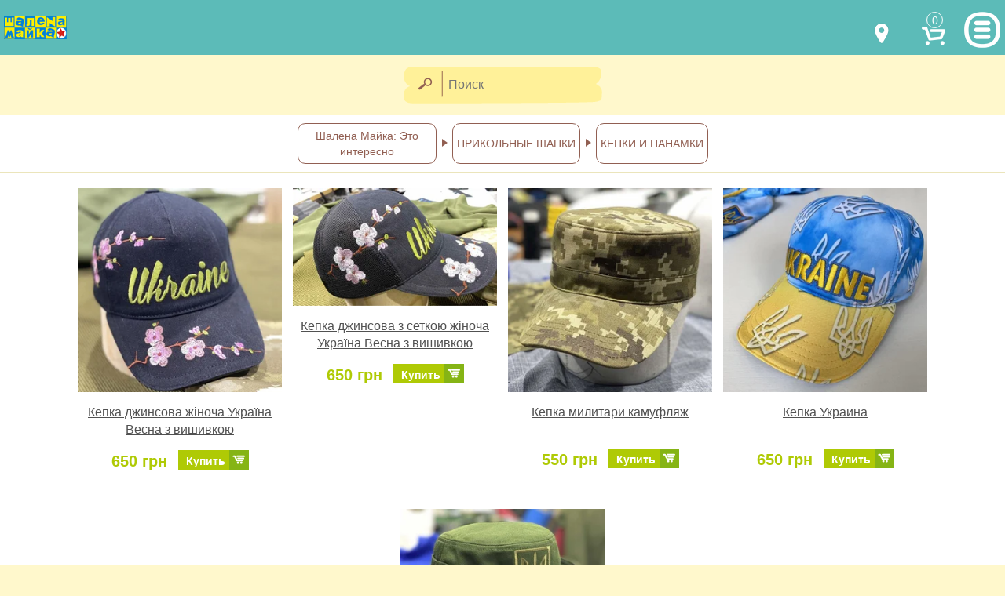

--- FILE ---
content_type: text/html; charset=utf-8
request_url: https://m.shalena-maika.ua/Kepki-i-panamki-857
body_size: 5207
content:


<!DOCTYPE html>
<html lang="ru">
<head>


<title>Кепки и панамки купить в Днепре, Киеве, Харькове: заказать, купить оптом в Украине. Футболки с надписями на заказ недорого | Интернет-магазин прикольных футболок Шалена Майка </title>

<META name="description" content="Купить недорого Кепки и панамки в Днепре, Киеве, Харькове. Цены и фото. Оптом дешевле. Доставка по Украине. Интернет-магазин футболок Шалена Майка">



<META name="engine" content="Engine.NET v.3.2">
<META name="developer" content="Yuriy V. Popov">

    <meta charset="UTF-8">
    <meta http-equiv="X-UA-Compatible" content="IE=edge">
    <meta name="viewport" content="width=device-width, initial-scale=1.0">

<link href="/HttpCombiner.ashx?s=Css_First&t=text/css&amp;v=2" rel="stylesheet" type="text/css">
<link rel="stylesheet" href="/js/bootstrap.min.css"/>
<!-- link rel="stylesheet" href="https://cdnjs.cloudflare.com/ajax/libs/twitter-bootstrap/3.4.1/css/bootstrap.min.css" integrity="sha512-Dop/vW3iOtayerlYAqCgkVr2aTr2ErwwTYOvRFUpzl2VhCMJyjQF0Q9TjUXIo6JhuM/3i0vVEt2e/7QQmnHQqw==" crossorigin="anonymous" / -->

<link rel="stylesheet" href="/css/google_translate.css">

<!-- Google Tag Manager -->
<script>(function(w,d,s,l,i){w[l]=w[l]||[];w[l].push({'gtm.start':
new Date().getTime(),event:'gtm.js'});var f=d.getElementsByTagName(s)[0],
j=d.createElement(s),dl=l!='dataLayer'?'&l='+l:'';j.async=true;j.src=
'https://www.googletagmanager.com/gtm.js?id='+i+dl;f.parentNode.insertBefore(j,f);
})(window,document,'script','dataLayer','GTM-N3HWGS');</script>
<!-- End Google Tag Manager -->

<!-- Google tag (gtag.js) -->
<script async src="https://www.googletagmanager.com/gtag/js?id=G-VRNQP4TGME"></script>
<script>
  window.dataLayer = window.dataLayer || [];
  function gtag(){dataLayer.push(arguments);}
  gtag('js', new Date());
  gtag('config', 'G-VRNQP4TGME');
</script>


<link href="/css/products.css" rel="stylesheet" media="screen">


<meta property="og:type" content="product.group"/>
<meta property="og:title" content="Кепки и панамки купить в Днепре, Киеве, Харькове: заказать, купить оптом в Украине. Футболки с надписями на заказ недорого | Интернет-магазин прикольных футболок Шалена Майка" />
<meta property="og:description" content="Купить недорого Кепки и панамки в Днепре, Киеве, Харькове. Цены и фото. Оптом дешевле. Доставка по Украине. Интернет-магазин футболок Шалена Майка" />
<meta property="og:url" content="https://shalena-maika.ua/Kepki-i-panamki-856"/>
<meta property="og:image" content="https://shalena-maika.ua/Store/CatalogueItems/Кепка%20джинсова%20жіноча%20Україна%20Весна%20з%20вишивкою.jpg" />
<meta property="og:site_name" content="Шалена Майка"/>


<meta name="twitter:card" content="product"/>
<meta name="twitter:domain" content="https://shalena-maika.ua"/>
<meta name="twitter:site" content="@ShalenaMayka"/>
<meta name="twitter:creator" content="@ShalenaMayka"/>
<meta name="twitter:title" content="Кепки и панамки купить в Днепре, Киеве, Харькове: заказать, купить оптом в Украине. Футболки с надписями на заказ недорого | Интернет-магазин прикольных футболок Шалена Майка"/>
<meta name="twitter:image" content="https://shalena-maika.ua/Store/CatalogueItems/Кепка%20джинсова%20жіноча%20Україна%20Весна%20з%20вишивкою.jpg"/>
<meta name="twitter:url" content="https://shalena-maika.ua/Kepki-i-panamki-856"/>
<meta name="twitter:description" content="Купить недорого Кепки и панамки в Днепре, Киеве, Харькове. Цены и фото. Оптом дешевле. Доставка по Украине. Интернет-магазин футболок Шалена Майка"/>
<meta name="twitter:label1" content="Интернет-магазин прикольных футболок"/>
<meta name="twitter:data1" content="Шалена Майка"/>
<meta name="twitter:label2" content="Цель"/>
<meta name="twitter:data2" content="Дарить радость людям :)"/>
<link rel="image_src" href="https://shalena-maika.ua/Store/CatalogueItems/Кепка%20джинсова%20жіноча%20Україна%20Весна%20з%20вишивкою.jpg" />
<link rel="canonical" href="https://shalena-maika.ua/Kepki-i-panamki-856"/>
<link href="https://plus.google.com/106722084269576375653" rel="publisher">
    
    
 <style type="text/css">
     .fancybox-slide--iframe .fancybox-content
     {
         max-width: 100%;
         max-height: 100%;
         margin: 0;
     }
     </style>

</head>
<body>
<form method="post" action="/Kepki-i-panamki-857" id="engine1">
<div class="aspNetHidden">
<input type="hidden" name="__VIEWSTATE" id="__VIEWSTATE" value="/wEPDwUKMjA3OTIxMjk3MWRkRNhUVCOpiEuWdldn9YT41IrhsIpr6Rl8mV+R+kEvU+E=" />
</div>

<div class="aspNetHidden">

	<input type="hidden" name="__VIEWSTATEGENERATOR" id="__VIEWSTATEGENERATOR" value="2177AD0D" />
</div>

<div class="wrapper">
    <header>
        <a href="/" id="logo" alt="Шалена Майка"></a>
        <input type="checkbox" name="m_top_menu" id="m_contacts">
        <input type="checkbox" name="m_top_menu" id="m_menu">
        <ul class="m-top-menu">
            <li class="m-contacts"><label for="m_contacts"></label></li>

            <li class="m-wish"></li>
            
            <li class="m-basket"><a href="/basket"><span id=basket>0</span></a></li>
            <li class="m-menu"><label for="m_menu"></label></li>
        </ul>
        <div class="m-top-menu-content">
            <div class="m-contacts-content">
                <div>
                    <div class="m-contacts-line">
                        <a href="tel:0670110404" class="m-contacts-ks">(067) 011 0404</a>
			<a href="viber://chat?number=+380670110404"><img src="/i/viber96.png" width=32 alt="Viber"> Viber</a>
                        <a href="tel:0675446226" class="m-contacts-ks">(067) 544 6226</a>
			<a href="viber://chat?number=+380675446226"><img src="/i/viber96.png" width=32 alt="Viber"> Viber</a>
                    </div>
                    <div class="m-contacts-line">
                        <a href="mailto:shalena@mayka.dp.ua" class="m-contacts-mail">shalena@mayka.dp.ua</a>
                    </div>
                    <div class="m-contacts-line">
                        <div class="m-contacts-addres">
                        г.Днепр, ул. Ярослава Мудрого, 68
                            <p><a href="/Kontakti(2)">Посмотреть на карте</a></p>
                            </div>
                    </div>
                    <div class="m-contacts-line">
                        <h3>Отправка по Украине каждый день</h3>
                    </div>
                </div>
            </div>
            <div class="m-wish-content"></div>
            <div class="m-basket-content"></div>
            <div class="m-menu-content">
                <div>
                <a href="/Poshiv-odezhdi-197">Модели одежды </a>
                <a href="/nashiraboti">Наши работы</a>
                <a href="/Kak-kupit(3)">Как купить</a>
                <a style="display:none" href="/Tehnologii-pechati-163">Технологии </a>
                <a style="display:none" href="/Opt-Tirazhi(144)">Опт/Тиражи</a>
                <a href="/Kontakti(2)">как нас найти</a>
                <a href="http://shalena-maika.ua/Kepki-i-panamki-857">полная версия сайта</a>
                    </div>
            </div>
        </div>
    </header>
    <div class="m-search">
        <button aria-label="Найти" class="m-search-btn" onclick="window.location='/find/?find='+($('#searchFor').val().length>0?$('#searchFor').val().replace(' ','%20'):'%20');return false;"></button>
        <input type="text" class="m-search-field" id="searchFor" placeholder="Поиск" aria-label="Поиск" >
    </div>














    <div id='list'>

    <div id="backLinks" class="m-breadcrumbs" xmlns:v="http://rdf.data-vocabulary.org/#"><a typeof="v:Breadcrumb" href="/" title="Это интересно. Интернет-магазин Шалена Майка" rel="v:url" property="v:title"><span>Шалена Майка: Это интересно</span></a><a typeof="v:Breadcrumb" href="/Prikolnie-shapki-583" title="" rel="v:url" property="v:title"><span>ПРИКОЛЬНЫЕ ШАПКИ</span></a><a><span>КЕПКИ И ПАНАМКИ</span></a></div>
    <div  class="m-category-content"></div>
        <div class="m-elements">
            <br/>
    


    
        <div class="m-elem">
            <a href="/Ukrainskie-91/Kepka-dzhinsova-zhinocha-Ukrayina-Vesna-z-vishivkou-17208"><img src="/thumb/300-300/Store/CatalogueItems/Кепка джинсова жіноча Україна Весна з вишивкою.jpg" alt="Кепка джинсова жіноча Україна Весна з вишивкою" ></a>
            <a href="/Ukrainskie-91/Kepka-dzhinsova-zhinocha-Ukrayina-Vesna-z-vishivkou-17208" class="m-elem-link">Кепка джинсова жіноча Україна Весна з вишивкою</a>

            <div class="m-elem-price">650 грн</div>
            <a href="/Ukrainskie-91/Kepka-dzhinsova-zhinocha-Ukrayina-Vesna-z-vishivkou-17208" class="m-buy-btn" onclick="b(17208); return false;">Купить</a>
        </div>
    
        <div class="m-elem">
            <a href="/Ukrainskie-91/Kepka-dzhinsova-z-setkou-zhinocha-Ukrayina-Vesna-z-vishivkou-17209"><img src="/thumb/300-300/Store/CatalogueItems/Кепка джинсова з сеткою жіноча Україна Весна з вишивкою.jpg" alt="Кепка джинсова з сеткою жіноча Україна Весна з вишивкою" ></a>
            <a href="/Ukrainskie-91/Kepka-dzhinsova-z-setkou-zhinocha-Ukrayina-Vesna-z-vishivkou-17209" class="m-elem-link">Кепка джинсова з сеткою жіноча Україна Весна з вишивкою</a>

            <div class="m-elem-price">650 грн</div>
            <a href="/Ukrainskie-91/Kepka-dzhinsova-z-setkou-zhinocha-Ukrayina-Vesna-z-vishivkou-17209" class="m-buy-btn" onclick="b(17209); return false;">Купить</a>
        </div>
    
        <div class="m-elem">
            <a href="/Ukrainskie-91/Kepka-militari-kamuflyazh-17210"><img src="/thumb/300-300/Store/CatalogueItems/Кепка милитари камуфляж.jpg" alt="Кепка милитари камуфляж" ></a>
            <a href="/Ukrainskie-91/Kepka-militari-kamuflyazh-17210" class="m-elem-link">Кепка милитари камуфляж</a>

            <div class="m-elem-price">550 грн</div>
            <a href="/Ukrainskie-91/Kepka-militari-kamuflyazh-17210" class="m-buy-btn" onclick="b(17210); return false;">Купить</a>
        </div>
    
        <div class="m-elem">
            <a href="/Ukrainskie-91/Kepka-Ukraina-17223"><img src="/thumb/300-300/Store/CatalogueItems/Кепка Украина.jpg" alt="Кепка Украина" ></a>
            <a href="/Ukrainskie-91/Kepka-Ukraina-17223" class="m-elem-link">Кепка Украина</a>

            <div class="m-elem-price">650 грн</div>
            <a href="/Ukrainskie-91/Kepka-Ukraina-17223" class="m-buy-btn" onclick="b(17223); return false;">Купить</a>
        </div>
    
        <div class="m-elem">
            <a href="/Ukrainskie-91/Panama-militari-Ukraina-17211"><img src="/thumb/300-300/Store/CatalogueItems/Панама милитари Украина.jpg" alt="Панама милитари Украина" ></a>
            <a href="/Ukrainskie-91/Panama-militari-Ukraina-17211" class="m-elem-link">Панама милитари Украина</a>

            <div class="m-elem-price">620 грн</div>
            <a href="/Ukrainskie-91/Panama-militari-Ukraina-17211" class="m-buy-btn" onclick="b(17211); return false;">Купить</a>
        </div>






        <br style="clear:both;"/>
        <h1>Кепки и панамки</h1>
            
<div class="content">
        <div class="pageContent"><p>Изготавливаем любые размеры. Возможна индивидуальная вышивка.</p>
<p>Оптовые скидки</p></div>
        <h2>Купить Кепки и панамки в Днепре, Киеве, Харькове</h2>

       <br><br><br>

       
</div>

            </div>
        
        </div>
    <script type="text/javascript">
        var google_tag_params = {
            dynx_itemid: '',
            dynx_pagetype: 'catalog',
            dynx_totalvalue: '',
        };
</script>


</div>

   <script src="https://cdnjs.cloudflare.com/ajax/libs/jquery/1.12.4/jquery.min.js"></script>


	<script async src="https://cdnjs.cloudflare.com/ajax/libs/twitter-bootstrap/3.4.1/js/bootstrap.min.js" integrity="sha512-oBTprMeNEKCnqfuqKd6sbvFzmFQtlXS3e0C/RGFV0hD6QzhHV+ODfaQbAlmY6/q0ubbwlAM/nCJjkrgA3waLzg==" crossorigin="anonymous"></script>
    <script async src="https://cdnjs.cloudflare.com/ajax/libs/respond.js/1.4.2/respond.min.js"></script>
    <script async src="https://cdnjs.cloudflare.com/ajax/libs/html5shiv/3.7.2/html5shiv.min.js"></script>

    <script async src="/js/my.js?2"></script>
    <script async src="/js/jquery.cursorMessage.js"></script>
    <script async src="/js/ajax.js?2"></script>

<script defer src="https://cdnjs.cloudflare.com/ajax/libs/jquery-cookie/1.4.1/jquery.cookie.min.js"></script>
<script defer src="/js/google-translate.js"></script>
<script defer src="//translate.google.com/translate_a/element.js?cb=TranslateInit"></script>



<noscript><iframe src="https://www.googletagmanager.com/ns.html?id=GTM-N3HWGS"
height="0" width="0" style="display:none;visibility:hidden"></iframe></noscript>


<!--Start of Tawk.to Script-->
<script type="text/javascript">
var Tawk_API=Tawk_API||{}, Tawk_LoadStart=new Date();
(function(){
var s1=document.createElement("script"),s0=document.getElementsByTagName("script")[0];
s1.async=true;
s1.src='https://embed.tawk.to/5bb45b9c8a438d2b0ce00255/default';
s1.charset='UTF-8';
s1.setAttribute('crossorigin','*');
s0.parentNode.insertBefore(s1,s0);
})();

$(document).ready(function(){ 
$( "a" ).each(function( index ) {
 var h = $( this ).attr("href");
 if (!((""+h).startsWith("javascript"))){
  var u = new URL(h,"https://m.shalena-maika.ua");
 	
  $( this ).attr("href", u.href)
 }
});
 }); 


</script>
<!--End of Tawk.to Script-->



<link rel="stylesheet" href="https://cdnjs.cloudflare.com/ajax/libs/fancybox/3.5.2/jquery.fancybox.min.css" />
<script src="https://cdnjs.cloudflare.com/ajax/libs/fancybox/3.5.2/jquery.fancybox.min.js"></script>



    </form>
</body>
</html>


--- FILE ---
content_type: text/css
request_url: https://m.shalena-maika.ua/css/google_translate.css
body_size: 227
content:
body {
    margin: 0;
    padding: 0;
	top: 0 !important;
}

.page {
    display: flex;
    min-height: 100vh;
}

/* ��������� ������� body, ������� ������ ������ �����*/

.page_fix {
    top: 0 !important;
    position: static !important;
}

/* ������ ������ ����� */

.skiptranslate {
    display: none !important;
}

/* language */

.language {
float:left; padding-top:10px; padding-left:10px;
}

.language__img {
    margin: 2px;
    cursor: pointer;
    opacity: .5;
}

.language__img:hover,
.language__img_active {
    opacity: 1;
    font-weight:bold;
}

--- FILE ---
content_type: application/javascript
request_url: https://m.shalena-maika.ua/js/jquery.cursorMessage.js
body_size: 596
content:
// jQuery Cursor Message Plugin
//
// Version 0.1
//
// Tim de Koning
// Kingsquare Information Services (http://www.kingsquare.nl/)
//
// Visit http://www.kingsquare.nl/cursorMessage for usage and more information
//
// Terms of Use
//
// This file is released under the GPL, any version you like
//

if(jQuery) {
	( function($) {
	$.cursorMessageData = {}; // needed for e.g. timeoutId
	//start registring mouse co�ridnates from the start!

	$(window).ready(function(e) {
		if ($('#cursorMessageDiv').length==0) {
			  $('body').append('<div id="cursorMessageDiv">&nbsp;</div>');
			  $('#cursorMessageDiv').hide();
		}

		$('body').mousemove(function(e) {
			$.cursorMessageData.mouseX = e.pageX;
			$.cursorMessageData.mouseY = e.pageY;
			if ($.cursorMessageData.options != undefined) $._showCursorMessage();
		});
	});
	$.extend({
		cursorMessage: function(message, options) {
			if( options == undefined ) options = {};
			if( options.offsetX == undefined ) options.offsetX = 5;
			if( options.offsetY == undefined ) options.offsetY = 5;
			if( options.hideTimeout == undefined ) options.hideTimeout = 1000;

			$('#cursorMessageDiv').html(message).fadeIn('slow');
			if (jQuery.cursorMessageData.hideTimeoutId != undefined)  clearTimeout(jQuery.cursorMessageData.hideTimeoutId);
			if (options.hideTimeout>0) jQuery.cursorMessageData.hideTimeoutId = setTimeout($.hideCursorMessage, options.hideTimeout);
			jQuery.cursorMessageData.options = options;
			$._showCursorMessage();
		},
		hideCursorMessage: function() {
			$('#cursorMessageDiv').fadeOut('slow');
		},
		_showCursorMessage: function() {
			$('#cursorMessageDiv').css({ top: ($.cursorMessageData.mouseY + $.cursorMessageData.options.offsetY)+'px', left: ($.cursorMessageData.mouseX + $.cursorMessageData.options.offsetX) });
		}
	});
})(jQuery);
}

--- FILE ---
content_type: application/javascript
request_url: https://m.shalena-maika.ua/js/google-translate.js
body_size: 1004
content:
//https://github.com/get-web/google-translate-custom-widget
//https://habr.com/ru/post/438588/

const googleTranslateConfig = {
    lang: "ru",
};

function TranslateInit() {

    let code = TranslateGetCode(); // navigator.language || navigator.userLanguage;
// 	if (!(navigator.language || navigator.userLanguage).startsWith("uk")) 
// 	{
// 		code = TranslateGetCode();
// 	} else 
// 	{
// 		code="uk";
// 	}
    // ������� ���� � ��������� ������ ��� �������� � ��������� � ���� �������� �����
    $('[data-google-lang="' + code + '"]').addClass('language__img_active');
    $("#languageSel").val(code);

    if (code == googleTranslateConfig.lang) {
        // ���� ���� �� ���������, ��������� � ������ �� ������� ���������
        // �� ������� ����
//        TranslateClearCookie();
    }

    // �������������� ������ � ������ �� ���������
    new google.translate.TranslateElement({
        pageLanguage: googleTranslateConfig.lang,
    });

    // ������ �������  ���� �� �����
    $('[data-google-lang]').click(function () {
        TranslateSetCookie($(this).attr("data-google-lang"))
        // ������������� ��������
        window.location.reload();
    });

    $('#languageSel').change(function () {
	    $('[data-google-lang="' + $('#languageSel').val() + '"]').click();
    });


	if (($.cookie('googtrans') == undefined || $.cookie('googtrans') == "null")) { $('[data-google-lang="uk"]').click(); }
}

function TranslateGetCode() {
    // ���� ���� ���, �� �������� ��������� ����
    let lang = ($.cookie('googtrans') != undefined && $.cookie('googtrans') != "null") ? $.cookie('googtrans') : ((navigator.language || navigator.userLanguage).startsWith("uk") ? "uk" : googleTranslateConfig.lang);
//    let lang = ($.cookie('googtrans') != undefined && $.cookie('googtrans') != "null") ? $.cookie('googtrans') :  googleTranslateConfig.lang;
    return lang.substr(-2);
}

function TranslateClearCookie() {
    $.cookie('googtrans', null);
    $.cookie("googtrans", null, {
        domain: "." + document.domain,
    });
}

function TranslateSetCookie(code) {
    // ���������� ���� /����_�������_���������/����_��_�������_���������
    $.cookie('googtrans', "/auto/" + code);
    $.cookie("googtrans", "/auto/" + code, {
//    $.cookie('googtrans', "/ru/" + code);
//    $.cookie("googtrans", "/ru/" + code, {
        domain: "." + document.domain,
    });
}

--- FILE ---
content_type: application/javascript
request_url: https://m.shalena-maika.ua/js/my.js?2
body_size: 723
content:
/**
 * Created by Det on 01.06.2015.
 */
$(function(){
  var topMenu = $('header > input');
  topMenu.on('change', function(event){
    var filterSelected = topMenu.filter(':checked').length;
    if ( filterSelected > 1) {
      topMenu.prop('checked', false);
      $(this).prop('checked', true);
      $('.m-top-menu-selected').removeClass('m-top-menu-selected');
      $('.m-top-menu-content-selected').removeClass('m-top-menu-content-selected');
      $('.' + event.target.id.replace(/_/, '-')).addClass('m-top-menu-selected');

        setTimeout(function () {
          $('.' + event.target.id.replace(/_/, '-') + '-content').addClass('m-top-menu-content-selected');
        }, 300)
    } else if (filterSelected){
      $('.' + event.target.id.replace(/_/, '-')).addClass('m-top-menu-selected');
      $('.' + event.target.id.replace(/_/, '-') + '-content').addClass('m-top-menu-content-selected');
    } else{
      $('.' + event.target.id.replace(/_/, '-')).removeClass('m-top-menu-selected');
      $('.' + event.target.id.replace(/_/, '-') + '-content').removeClass('m-top-menu-content-selected');
    }
  })
});




$(function(){
  $('.m-category > a, .m-category-has-sub').on('click', function(){
    $(this)
      .toggleClass('choosed')
      .next()
      .slideToggle();

  });





  $('.m-category-content-row > div').on('click', function(){
    $('.active', this.parentNode).not(this).removeClass('active');
    var attr = $(this).toggleClass('active').attr('data-attr');
    var subContent = $(this).parent().next();
    var sub = $('.' + attr, subContent);
    var openOtherSub = $('div.active:not(".' + attr + '")', subContent);

    if (openOtherSub.length){
      openOtherSub.removeClass('active')
      setTimeout(function(){
        sub.toggleClass('active');
      }, 200);
    } else {
      sub.toggleClass('active');
    }
  })
});


$(window).on('resize', function(){
  $('body').toggleClass('resize');
});
/************* Pager *****************/
$(function(){
  $('.pages').each(function (index, pager) {
    var pages = $('a', pager);
    var activePageIndex = $('a.active', pager).index();
    pages.each(function (index, page) {
      if ((index && index < activePageIndex - 1) || (index < pages.length - 1 && index > activePageIndex + 1)){
        $(page).hide();
      }
    });
    if (activePageIndex > 2) {
      $(pages[0]).after('<span>...</span>');
    }
    if (activePageIndex < pages.length - 3) {
      $(pages[pages.length - 1]).before('<span>...</span>');
    }
  })
});